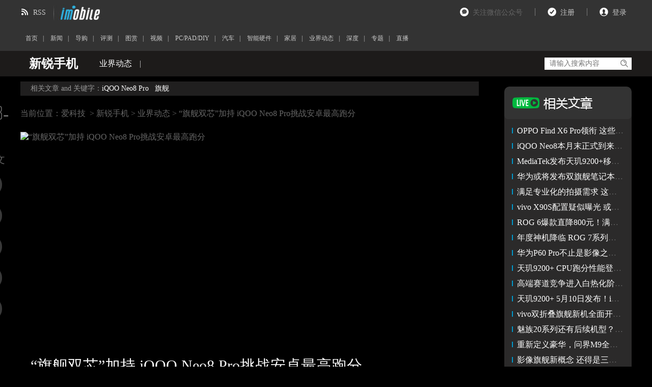

--- FILE ---
content_type: text/html
request_url: http://news.imobile.com.cn/articles/2023/0515/223495.shtml
body_size: 10381
content:
<!doctype html>
<html>

<head>
    <meta charset="utf-8" />
    <title>“旗舰双芯”加持 iQOO Neo8 Pro挑战安卓最高跑分-爱科技</title>
    <meta content="iQOO Neo8 Pro,旗舰" name="keywords" />
    <meta content="" name="description">
    <meta http-equiv="Cache-Control" content="no-transform" />
    <meta http-equiv="Cache-Control" content="no-siteapp" />
    <meta name="applicable-device" content="pc">
    <meta name="mobile-agent" content="format=html5;url= http://m.imobile.com.cn/news/223495.html">
    <link rel="alternate" media="only screen and (max-width: 640px)" href="http://m.imobile.com.cn/news/223495.html">
    <link rel="canonical" href="http://news.imobile.com.cn/articles/2023/0515/223495.shtml">
    <link rel="stylesheet" href="http://static.imobile.com.cn/news_imobile2021/skin2019/ycmaster.css" />
    <link rel="stylesheet" href="http://static.imobile.com.cn/news_imobile2021/skin2019/channel.css" />
    <script src="http://static.imobile.com.cn/news_imobile2021/skin2019/jquery.min.js"></script>
    <script src="http://static.imobile.com.cn/news_imobile/js/browser_type.js"></script>
    <script src="http://static.imobile.com.cn/news_imobile2021/skin2019/jquery.switchable.min.js"></script>
    <script src="http://static.imobile.com.cn/news_imobile2021/skin2019/channel.js"></script>
    <script src="http://dup.baidustatic.com/js/ds.js"></script>
    <script>
        var _hmt = _hmt || [];
        (function() {
            var hm = document.createElement("script");
            hm.src = "https://hm.baidu.com/hm.js?5575b0284aafdd8df91bc24a41020517";
            var s = document.getElementsByTagName("script")[0];
            s.parentNode.insertBefore(hm, s);
        })();
    </script>
    <script type="text/javascript">
        var news_host_url = "http://news.imobile.com.cn";
        var article_detail_id = "223495";
    </script>
</head>

<body>
    <header class="header">
			<div class="topnav">
				<div class="w1200">
					<div class="right loginbox">
						<div class="weixin">关注微信公众号
							<div class="weixinshow" style="display: none;"><img src="http://static.imobile.com.cn/news_imobile2019/skin2019/weixin-imobile.png"></div>
						</div>
						<div class="line1"></div>
						<div class="register"><a rel="nofollow" href="http://passport.imobile.com.cn/register.html?referer=http://www.imobile.com.cn/">注册</a></div>
						<div class="line1"></div>
						<div class="login"><a rel="nofollow" href="http://passport.imobile.com.cn/login.html?referer=http://www.imobile.com.cn/">登录</a></div>
					</div>
					<div class="moresee"><a href="http://news.imobile.com.cn/rss.php">RSS</a></div>
					<div class="channel-logo"><a href="http://www.imobile.com.cn/">imobile</a></div>
				</div>
			</div>
			<div class="w1200">
				<div class="channelnav">
					<a href="http://www.imobile.com.cn/">首页</a>|
					<a href="http://news.imobile.com.cn/">新闻</a>|
					<a href="http://news.imobile.com.cn/daogou/">导购</a>|
					<a href="http://news.imobile.com.cn/pingce/">评测</a>|
					<a href="http://news.imobile.com.cn/tu/">图赏</a>|
					<a href="http://news.imobile.com.cn/video/">视频</a>|
					<a href="http://news.imobile.com.cn/diy/">PC/PAD/DIY</a>|
					<a href="http://news.imobile.com.cn/qiche/">汽车</a>|
					<a href="http://news.imobile.com.cn/smart/">智能硬件</a>|
					<a href="http://news.imobile.com.cn/jiaju/">家居</a>|
					<a href="http://news.imobile.com.cn/industry/">业界动态</a>|
					<a href="http://news.imobile.com.cn/shendu/">深度</a>|
					<a href="http://news.imobile.com.cn/zt/">专题</a>|
					<a href="http://news.imobile.com.cn/zhibozhuanti/">直播</a>
				</div>
			</div>
		</header>    <div class="channelmainnav navpingce">
        <div class="w1200">
				<div class="channerl-name">新锐手机</div>
				<div class="channerl-nav">
                                						<a href="http://news.imobile.com.cn/">业界动态</a>|
                                    				</div>
				<div class="searchbox">
					<input id="keywords" name="keywords" type="text" value="" placeholder="请输入搜索内容" autocomplete="off">
					<a id="search_btn_2" href="javascript:;">搜索</a>
				</div>
			</div>
<script>
	jQuery(function () {
		jQuery('#search_btn_2').click(function () {
			var keyword = jQuery.trim(jQuery('#keywords').val());
			if(keyword !='' && keyword.length>0){
				window.open('http://search.imobile.com.cn/?type=news&keyword='+keyword);
			}
		});
	});
</script>    </div>
    <div class="w1200 mt10 bar">
        <!-- 广告位：内容页_2019_文章详情页_顶部通栏 -->
        <script>
            (function() {
                var s = "_" + Math.random().toString(36).slice(2);
                document.write('<div id="' + s + '"></div>');
                (window.slotbydup = window.slotbydup || []).push({
                    id: '6574389',
                    container: s,
                    size: '1200,90',
                    display: 'inlay-fix'
                });
            })();
        </script>
    </div>
    <div class="w1200 mt10 clear">
        <div class="w900 left detailsbox">

            <div class="postionbox">
    <div class="detailstime">
        <div class="yearnum">-2023-</div>
        <div class="datanum">05/15</div>
    </div>
    <div class="author">
        作者
        <strong>高文文</strong>
    </div>
    <!--<div class="seenum">
        访问
        <strong><em id="pv">0</em></strong>
    </div>-->
    <div class="bshare-custom">
        <div class="bsPromo bsPromo2"></div>
        <a title="分享到QQ好友" class="bshare-qqim" href="javascript:void(0);"></a>
        <a title="分享到微信" class="bshare-weixin" href="javascript:void(0);"></a>
        <a title="分享到新浪微博" class="bshare-sinaminiblog" href="javascript:void(0);"></a>
        <a title="分享到豆瓣" class="bshare-douban" href="javascript:void(0);"></a>
    </div>
    
    <div class="zanbox">
        <a id="dianzan" res_id="223495" title="点赞" class="off" href="javascript:;"></a>
    </div>
</div>
            <div class="contact-keywords">
                相关文章 and 关键字：<a target="_blank" href="http://search.imobile.com.cn/?type=news&keyword=iQOO+Neo8+Pro">iQOO Neo8 Pro</a>&nbsp;&nbsp;&nbsp;<a target="_blank" href="http://search.imobile.com.cn/?type=news&keyword=%E6%97%97%E8%88%B0">旗舰</a>&nbsp;&nbsp;&nbsp;
            </div>
            <div class="sitebox">当前位置：<a href="http://www.imobile.com.cn/">爱科技</a> &nbsp;&gt;&nbsp;<a href="http://news.imobile.com.cn/">新锐手机</a>&nbsp;&gt;&nbsp;<a href="http://news.imobile.com.cn/">业界动态</a>&nbsp;&gt;&nbsp;“旗舰双芯”加持 iQOO Neo8 Pro挑战安卓最高跑分</div>

            <div class="detailsfocus">
                <img src="http://pic.cms.imobile.com.cn/images/source/2023/5/71/713308_e09dc.png" width="900" title="“旗舰双芯”加持 iQOO Neo8 Pro挑战安卓最高跑分">
                <div class="detailsfocustitle">
                    <h1>“旗舰双芯”加持 iQOO Neo8 Pro挑战安卓最高跑分</h1>
                </div>
            </div>
            <div class="w900 mt10 bar">
                <!-- 广告位：内容页_2019_文章详情页_文章上方通栏 -->
                <script>
                    (function() {
                        var s = "_" + Math.random().toString(36).slice(2);
                        document.write('<div id="' + s + '"></div>');
                        (window.slotbydup = window.slotbydup || []).push({
                            id: '6574390',
                            container: s,
                            size: '900,90',
                            display: 'inlay-fix'
                        });
                    })();
                </script>
            </div>
            <div class="article_detail">
                <p></p> <p>2023年5月15日，“更强更Pro”的iQOO Neo8 Pro今日初露峥嵘，官方放出了高达1,363,206的安兔兔V9版跑分，以“Pro真旗舰”实力挑战目前安卓手机的最高跑分。将于5月23日（周二）正式发布的Neo系列首款Pro之作——iQOO Neo8 Pro不仅首发天玑9200+，更有自研芯片V1+助力，“旗舰双芯”加持，尽显至强Pro旗舰本色。<div style="text-align:center;"><img src="http://pic.imobile.com.cn/images/source/2023/5/71/713302_9dad7.png" alt="" title=""></div><p></p> <p></p> <p>天玑9200+采用八核CPU构架和台积电第二代4nm制程，拥有1个主频高达3.35GHz的 Arm Cortex-X3超大核、3个主频高达3.0GHz的Arm Cortex-A715大核和4个主频为2.0GHz的 Arm Cortex-A510能效核心，Geekbench 6.0单核跑分提升10%；11核GPU Immortalis-G715峰值频率提升可达17%，MHT3.0提升10%；具备MediaTek第六代AI处理器APU 690，MediaTek Imagiq 890影像处理器和MediaTek MiraVision 890移动显示技术，支持MediaTek HyperEngine 6.0游戏引擎和MediaTek 5G UltraSave 3.0省电技术，性能十分强悍，堪称2023年最强旗舰5G移动平台之一。</p><div style="text-align:center;"><img src="http://pic.imobile.com.cn/images/source/2023/5/71/713303_cb579.png" alt="" title=""></div> <p></p> <p>iQOO Neo8 Pro还配备拥有32MB主机级SRAM的 vivo旗舰自研芯片V1+，支持三大算法，数据吞吐理论速度至高可达25GB/S，在高负载游戏场景可以分担手机核心芯片的工作，降低功耗。借助自研芯片V1+，iQOO Neo8 Pro突破游戏原生帧率上限，将原生低帧率游戏提升至至高 144帧，减少画面的拖影和卡顿感，或在保持游戏帧率同时有效降低整机功耗，让游戏帧率更持久稳定。</p><div style="text-align:center;"><img src="http://pic.imobile.com.cn/images/source/2023/5/71/713304_7bad7.png" alt="" title=""></div> <p></p> <p>同时，iQOO Neo8 Pro还能借助自研芯片V1+所带来的原画模式，还原游戏设计者对于画面的初衷，使玩家在不同游戏中体验到接近游戏原画的画质，带来最佳的游戏显示效果。当然，对于屏幕本身的色彩表现，以及影像方面的提升，自研芯片V1+也能起到不小的作用。“旗舰双芯”天玑9200+与自研芯片V1+将为用户带来极为强悍的性能表现和流畅高帧的游戏体验，帮助iQOO Neo8 Pro竞逐“2023年最强性能旗舰”之名。</p><div style="text-align:center;"><img src="http://pic.imobile.com.cn/images/source/2023/5/71/713306_e2eeb.png" alt="" title=""></div>  <p>iQOO Neo8系列现已开启全渠道预约，即刻预约抢新品专属惊喜福袋，包括赠价值69元180天原厂延保、以旧换新享大额补贴、赠价值700元会员权益大礼包和+99元享原电池安心换，依旧诚意满满。</p><div style="text-align:center;"><img src="http://pic.imobile.com.cn/images/source/2023/5/71/713307_1a1b7.png" alt="" title=""></div> <p></p> <p>搭载天玑9200+与旗舰自研芯片V1+组成的“旗舰双芯”，至少12GB LPDDR5X和256GB USF 4.0起步，更有超高颜值，iQOO Neo8 Pro产品性能十分强悍。5月23日（周二）19:00点，让我们一起迎接全新“更强更Pro” iQOO Neo8系列到来吧！</p> <p></p> <p></p>
            </div>
            <div class="pagebox">
                                <p><b>上一篇：</b><a href="http://news.imobile.com.cn/articles/2023/0515/223493.shtml" title="中国科学院入驻支付宝，10余位院士科学家“云端”开科普课" target="_blank">中国科学院入驻支付宝，10余位院士科学家“云端”开科普课</a></p>
                                 <p><b>下一篇：</b><a href="http://news.imobile.com.cn/articles/2023/0515/223497.shtml" title="倍思推出《速度与激情10》主题礼盒：以科技之力点燃速度热情" target="_blank">倍思推出《速度与激情10》主题礼盒：以科技之力点燃速度热情</a></p>
                            </div>
            <div class="pagelist">
                <h3>编辑推荐</h3>
                <ul>
                                        <li><a target="_blank" title="奔图高效学习系列打印机（P2595NW）深度评测" href="http://news.imobile.com.cn/articles/2023/0512/223484.shtml">奔图高效学习系列打印机（P2595NW）深度评测</a></li>
                                        <li><a target="_blank" title="李克勤新专辑《大人的童话》上线华为音乐" href="http://news.imobile.com.cn/articles/2023/0511/223467.shtml">李克勤新专辑《大人的童话》上线华为音乐</a></li>
                                        <li><a target="_blank" title="50db超强降噪 耳机也越级！真我Buds Air5 Pro图赏" href="http://news.imobile.com.cn/articles/2023/0510/223453.shtml">50db超强降噪 耳机也越级！真我Buds Air5 Pro图赏</a></li>
                                        <li><a target="_blank" title="小度手机命名“小度青禾”,或定位青少年学习产品" href="http://news.imobile.com.cn/articles/2023/0510/223443.shtml">小度手机命名“小度青禾”,或定位青少年学习产品</a></li>
                                        <li><a target="_blank" title="多摄皆为主摄 这四款手机绝对没有一个不靠谱的小兄弟" href="http://news.imobile.com.cn/articles/2023/0510/223442.shtml">多摄皆为主摄 这四款手机绝对没有一个不靠谱的小兄弟</a></li>
                                        <li><a target="_blank" title="轻薄直屏搭配高素质影像系统 1399元起vivo Y78开启预售" href="http://news.imobile.com.cn/articles/2023/0510/223438.shtml">轻薄直屏搭配高素质影像系统 1399元起vivo Y78开启预售</a></li>
                                        <li><a target="_blank" title="2023年春季爆款王 海信电视U7K大师级画质调教获认可" href="http://news.imobile.com.cn/articles/2023/0509/223433.shtml">2023年春季爆款王 海信电视U7K大师级画质调教获认可</a></li>
                                        <li><a target="_blank" title="手机赛道新势力!小度进军手机市场胜算有多大?" href="http://news.imobile.com.cn/articles/2023/0508/223417.shtml">手机赛道新势力!小度进军手机市场胜算有多大?</a></li>
                                        <li><a target="_blank" title="从AWE看容声冰箱“嵌入式”的赛道之光" href="http://news.imobile.com.cn/articles/2023/0508/223416.shtml">从AWE看容声冰箱“嵌入式”的赛道之光</a></li>
                                        <li><a target="_blank" title="安卓芯霸主诞生 天玑9200+ 预定安卓性能第一 5月10日见" href="http://news.imobile.com.cn/articles/2023/0505/223396.shtml">安卓芯霸主诞生 天玑9200+ 预定安卓性能第一 5月10日见</a></li>
                                    </ul>
                <h3>大家都在搜</h3>
                <div class="tagbox">
                                        <a href="javascript:;">华为</a>                     <a href="javascript:;">高端市场份额</a>                     <a href="javascript:;">联发科</a>                     <a href="javascript:;">小度青禾</a>                     <a href="javascript:;">乐天派</a>                     <a href="javascript:;">容声</a>                     <a href="javascript:;">讯飞星火认知大模型</a>                     <a href="javascript:;">鱼跃医疗</a>                     <a href="javascript:;">制氧机</a>                     <a href="javascript:;">丰田汽车</a>                 </div>
            </div>
            <div class="detailsads-link">
                <!-- 广告位：内容页_2019_文章最终页_文章下方标红文字链 -->
                <script>
                    (function() {
                        var s = "_" + Math.random().toString(36).slice(2);
                        document.write('<div id="' + s + '"></div>');
                        (window.slotbydup = window.slotbydup || []).push({
                            id: '6578048',
                            container: s,
                            size: '500,20',
                            display: 'inlay-fix'
                        });
                    })();
                </script>
            </div>
            <div class="w900 bar">
                <!-- 广告位：内容页_2019_文章详情页_评论上方通栏 -->
                <script>
                    (function() {
                        var s = "_" + Math.random().toString(36).slice(2);
                        document.write('<div id="' + s + '"></div>');
                        (window.slotbydup = window.slotbydup || []).push({
                            id: '6574391',
                            container: s,
                            size: '900,90',
                            display: 'inlay-fix'
                        });
                    })();
                </script>
            </div>
            <div class="plbox">
	<a name="comment"></a>
	<div class="tabnav">
		<ul>
			<li class="plimbile on">评论</li>
		</ul>
	</div>
	<div class="tabbox">
		<div class="tabcontent" id="htmlControl">
		</div>
		<a name="commentskip"></a>
	</div>
	<link rel="stylesheet" href="http://comment.imobile.com.cn/Public/css/newcommentwap.css" type="text/css"/>
	<script type="text/javascript" src="http://comment.imobile.com.cn/Public/wap/SrcScript.js"></script>
	<script type="text/javascript">
		jQuery(function () {
			NewCommentAjax.show({
				site: 'imobile',
				channelid: 1,
				title: "“旗舰双芯”加持 iQOO Neo8 Pro挑战安卓最高跑分",
				aid: "223495",
				icon: 'default',
				skin: "1",
				html: "htmlControl", // 评论显示div的id
				ccount: "ccount"  // 可支持多个控件（id）用英文逗号隔开
			});
		})
	</script>
</div>        </div>
        <div class="w250 right">
            <div class="sidebar">
                <!-- 广告位：内容页_2019_文章详情页_右侧Button 一 -->
                <script>
                    (function() {
                        var s = "_" + Math.random().toString(36).slice(2);
                        document.write('<div id="' + s + '"></div>');
                        (window.slotbydup = window.slotbydup || []).push({
                            id: '6574392',
                            container: s,
                            size: '250,250',
                            display: 'inlay-fix'
                        });
                    })();
                </script>
            </div>
                        <div class="hotnewslilst contactnewslilst contactnewslilstnew mt10">
                <h3>相关文章</h3>
                <ul>
                                        <li><span></span><a href="http://news.imobile.com.cn/articles/2023/0511/223471.shtml" title="OPPO Find X6 Pro领衔 这些旗舰级手机能带给你更全面的使用体验" target="_blank">OPPO Find X6 Pro领衔 这些旗舰级手机能带给你更全面的使用体验</a></li>
                                        <li><span></span><a href="http://news.imobile.com.cn/articles/2023/0511/223466.shtml" title="iQOO Neo8本月末正式到来 首发天玑9200+旗舰芯片" target="_blank">iQOO Neo8本月末正式到来 首发天玑9200+旗舰芯片</a></li>
                                        <li><span></span><a href="http://news.imobile.com.cn/articles/2023/0510/223450.shtml" title="MediaTek发布天玑9200+移动平台 旗舰性能再升级" target="_blank">MediaTek发布天玑9200+移动平台 旗舰性能再升级</a></li>
                                        <li><span></span><a href="http://news.imobile.com.cn/articles/2023/0510/223436.shtml" title="华为或将发布双旗舰笔记本，“美”和“快”MateBook都要了！" target="_blank">华为或将发布双旗舰笔记本，“美”和“快”MateBook都要了！</a></li>
                                        <li><span></span><a href="http://news.imobile.com.cn/articles/2023/0506/223406.shtml" title="满足专业化的拍摄需求 这些超大杯影像旗舰不可错过" target="_blank">满足专业化的拍摄需求 这些超大杯影像旗舰不可错过</a></li>
                                        <li><span></span><a href="http://news.imobile.com.cn/articles/2023/0505/223400.shtml" title="vivo X90S配置疑似曝光 或将采用新款天玑9200+旗舰芯片" target="_blank">vivo X90S配置疑似曝光 或将采用新款天玑9200+旗舰芯片</a></li>
                                        <li><span></span><a href="http://news.imobile.com.cn/articles/2023/0504/223389.shtml" title="ROG 6爆款直降800元！满帧游戏体验还有天玑9000+旗舰芯片可选" target="_blank">ROG 6爆款直降800元！满帧游戏体验还有天玑9000+旗舰芯片可选</a></li>
                                        <li><span></span><a href="http://news.imobile.com.cn/articles/2023/0504/223382.shtml" title="年度神机降临 ROG 7系列登顶安兔兔4月旗舰手机性能榜" target="_blank">年度神机降临 ROG 7系列登顶安兔兔4月旗舰手机性能榜</a></li>
                                        <li><span></span><a href="http://news.imobile.com.cn/articles/2023/0428/223375.shtml" title="华为P60 Pro不止是影像之王 更是一台体验超强的全能旗舰" target="_blank">华为P60 Pro不止是影像之王 更是一台体验超强的全能旗舰</a></li>
                                        <li><span></span><a href="http://news.imobile.com.cn/articles/2023/0428/223368.shtml" title="天玑9200+ CPU跑分性能登顶 安卓旗舰芯标杆5月10日见" target="_blank">天玑9200+ CPU跑分性能登顶 安卓旗舰芯标杆5月10日见</a></li>
                                        <li><span></span><a href="http://news.imobile.com.cn/articles/2023/0428/223365.shtml" title="高端赛道竞争进入白热化阶段 2023年春季旗舰手机盘点" target="_blank">高端赛道竞争进入白热化阶段 2023年春季旗舰手机盘点</a></li>
                                        <li><span></span><a href="http://news.imobile.com.cn/articles/2023/0428/223360.shtml" title="天玑9200+ 5月10日发布！iQOO Neo8 Pro或率先搭载" target="_blank">天玑9200+ 5月10日发布！iQOO Neo8 Pro或率先搭载</a></li>
                                        <li><span></span><a href="http://news.imobile.com.cn/articles/2023/0427/223335.shtml" title="vivo双折叠旗舰新机全面开售 京东手机小时购下单1小时送达" target="_blank">vivo双折叠旗舰新机全面开售 京东手机小时购下单1小时送达</a></li>
                                        <li><span></span><a href="http://news.imobile.com.cn/articles/2023/0424/223264.shtml" title="魅族20系列还有后续机型？传魅族影像旗舰和折叠屏正在筹备" target="_blank">魅族20系列还有后续机型？传魅族影像旗舰和折叠屏正在筹备</a></li>
                                        <li><span></span><a href="http://news.imobile.com.cn/articles/2023/0423/223234.shtml" title="重新定义豪华，问界M9全场景智慧旗舰SUV正式发布" target="_blank">重新定义豪华，问界M9全场景智慧旗舰SUV正式发布</a></li>
                                        <li><span></span><a href="http://news.imobile.com.cn/articles/2023/0422/223225.shtml" title="影像旗舰新概念 还得是三主摄的OPPO Find X6 Pro" target="_blank">影像旗舰新概念 还得是三主摄的OPPO Find X6 Pro</a></li>
                                        <li><span></span><a href="http://news.imobile.com.cn/articles/2023/0420/223185.shtml" title="先锋美学创新，华为折叠旗舰斩获2023年德国iF设计大奖" target="_blank">先锋美学创新，华为折叠旗舰斩获2023年德国iF设计大奖</a></li>
                                        <li><span></span><a href="http://news.imobile.com.cn/articles/2023/0419/223179.shtml" title="玩游戏抽最新旗舰！ 多款腾讯游戏开启ROG7系列首发活动" target="_blank">玩游戏抽最新旗舰！ 多款腾讯游戏开启ROG7系列首发活动</a></li>
                                        <li><span></span><a href="http://news.imobile.com.cn/articles/2023/0419/223171.shtml" title="京东手机“功能机自营旗舰店” 多措并举让消费者放心购新机" target="_blank">京东手机“功能机自营旗舰店” 多措并举让消费者放心购新机</a></li>
                                        <li><span></span><a href="http://news.imobile.com.cn/articles/2023/0416/223121.shtml" title="OPPO Find X6 Pro领衔，这些旗舰手机能够带来更好的体验" target="_blank">OPPO Find X6 Pro领衔，这些旗舰手机能够带来更好的体验</a></li>
                                    </ul>
            </div>
                        <!-- 最新更新等栏目 -->
            <div class="sidebar mt10">
<!-- 广告位：内容页_2019_文章详情页_右侧Button 二 -->
<script>
(function() {
    var s = "_" + Math.random().toString(36).slice(2);
    document.write('<div id="' + s + '"></div>');
    (window.slotbydup=window.slotbydup || []).push({
        id: '6574393',
        container: s,
        size: '250,250',
        display: 'inlay-fix'
    });
})();
</script>
</div>
<meta http-equiv="content-type" content="text/html; charset=utf-8" />
<div class="hotnewslilst hotnewslilstnew mt10">
	<h3>最新更新</h3>
	<ul>
				<li><span></span><a href="http://news.imobile.com.cn/articles/2023/0515/223497.shtml" target="_blank" title="倍思推出《速度与激情10》主题礼盒：以科技之力点燃速度热情">倍思推出《速度与激情10》主题礼盒：以科技之力点燃速度热情</a></li>
				<li><span></span><a href="http://news.imobile.com.cn/articles/2023/0515/223496.shtml" target="_blank" title="联发科下一代旗舰芯定名天玑9300 芯片市场又要神仙打架了">联发科下一代旗舰芯定名天玑9300 芯片市场又要神仙打架了</a></li>
				<li><span></span><a href="http://news.imobile.com.cn/articles/2023/0515/223494.shtml" target="_blank" title="联发科年底旗舰就是天玑9300 大V爆料史无前例的大改款">联发科年底旗舰就是天玑9300 大V爆料史无前例的大改款</a></li>
				<li><span></span><a href="http://news.imobile.com.cn/articles/2023/0515/223495.shtml" target="_blank" title="“旗舰双芯”加持 iQOO Neo8 Pro挑战安卓最高跑分">“旗舰双芯”加持 iQOO Neo8 Pro挑战安卓最高跑分</a></li>
				<li><span></span><a href="http://news.imobile.com.cn/articles/2023/0515/223493.shtml" target="_blank" title="中国科学院入驻支付宝，10余位院士科学家“云端”开科普课">中国科学院入驻支付宝，10余位院士科学家“云端”开科普课</a></li>
				<li><span></span><a href="http://news.imobile.com.cn/articles/2023/0515/223492.shtml" target="_blank" title="FITURE魔镜Mini2开创简法新风尚，运动科学加持让居家健身更专业">FITURE魔镜Mini2开创简法新风尚，运动科学加持让居家健身更专业</a></li>
				<li><span></span><a href="http://news.imobile.com.cn/articles/2023/0515/223491.shtml" target="_blank" title="AGM G2 GT：国产手机中独一份的远距离热成像功能">AGM G2 GT：国产手机中独一份的远距离热成像功能</a></li>
				<li><span></span><a href="http://news.imobile.com.cn/articles/2023/0515/223490.shtml" target="_blank" title="聚焦国货、引领潮流，源机购带你智享科技生活">聚焦国货、引领潮流，源机购带你智享科技生活</a></li>
				<li><span></span><a href="http://news.imobile.com.cn/articles/2023/0512/223489.shtml" target="_blank" title="母亲节特辑｜我爱你，不止今天">母亲节特辑｜我爱你，不止今天</a></li>
				<li><span></span><a href="http://news.imobile.com.cn/articles/2023/0512/223488.shtml" target="_blank" title="创新二合一设计获专业认可！华为WATCH Buds斩获2023德国iF奖">创新二合一设计获专业认可！华为WATCH Buds斩获2023德国iF奖</a></li>
				<li><span></span><a href="http://news.imobile.com.cn/articles/2023/0512/223487.shtml" target="_blank" title="设计影像 全面越级 真我11 Pro+图赏">设计影像 全面越级 真我11 Pro+图赏</a></li>
				<li><span></span><a href="http://news.imobile.com.cn/articles/2023/0512/223486.shtml" target="_blank" title="moto Razr 40 Ultra渲染图曝光 外屏约占机身背部一半面积">moto Razr 40 Ultra渲染图曝光 外屏约占机身背部一半面积</a></li>
				<li><span></span><a href="http://news.imobile.com.cn/articles/2023/0512/223485.shtml" target="_blank" title="华为Pocket S成520大热门 颜值和实力兼备 多维度解锁浪漫体验">华为Pocket S成520大热门 颜值和实力兼备 多维度解锁浪漫体验</a></li>
				<li><span></span><a href="http://news.imobile.com.cn/articles/2023/0512/223484.shtml" target="_blank" title="奔图高效学习系列打印机（P2595NW）深度评测">奔图高效学习系列打印机（P2595NW）深度评测</a></li>
				<li><span></span><a href="http://news.imobile.com.cn/articles/2023/0512/223483.shtml" target="_blank" title="屏幕素质优秀 影像表现给力 入手千元机就选vivo Y78">屏幕素质优秀 影像表现给力 入手千元机就选vivo Y78</a></li>
				<li><span></span><a href="http://news.imobile.com.cn/articles/2023/0512/223481.shtml" target="_blank" title="2亿像素开卷影像！真我11 Pro+评测">2亿像素开卷影像！真我11 Pro+评测</a></li>
				<li><span></span><a href="http://news.imobile.com.cn/articles/2023/0512/223480.shtml" target="_blank" title="当打印机不再是生硬设备，搭载内容资源全新上市">当打印机不再是生硬设备，搭载内容资源全新上市</a></li>
				<li><span></span><a href="http://news.imobile.com.cn/articles/2023/0512/223482.shtml" target="_blank" title="母亲节除了鲜花与大餐 京东这些电脑数码尖货也超赞">母亲节除了鲜花与大餐 京东这些电脑数码尖货也超赞</a></li>
				<li><span></span><a href="http://news.imobile.com.cn/articles/2023/0512/223479.shtml" target="_blank" title="vivo Y78今日正式开售 配备高素质直屏及5000mAh超大电池">vivo Y78今日正式开售 配备高素质直屏及5000mAh超大电池</a></li>
				<li><span></span><a href="http://news.imobile.com.cn/articles/2023/0512/223478.shtml" target="_blank" title="京东集团2023年一季度财报发布 多举措支持3C数码商家快速增长">京东集团2023年一季度财报发布 多举措支持3C数码商家快速增长</a></li>
			</ul>
</div>
<div class="hotph mt10">
					<h3>热门产品排行</h3>
						<!-- Begin169 --><ul class="clear">
</li><li><em>￥5999</em><strong><a target="_blank" title="vivo X Flip" =""="" href="http://product.imobile.com.cn/show/11487.html">vivo X Flip</a></strong>
</li><li><em>￥8999</em><strong><a target="_blank" title="vivo X Fold2" href="http://product.imobile.com.cn/show/11488.html">vivo X Fold2</a></strong>
<li><em>￥2999</em><strong><a target="_blank" title="魅族 20" href="http://product.imobile.com.cn/show/11483.html" class="">魅族 20</a></strong></li>
<li><em>￥5999</em><strong><a target="_blank" title="OPPO Find X6 Pro" =""="" href="http://product.imobile.com.cn/show/11481.html" class="">OPPO Find X6 Pro</a></strong>
</li><li><em>￥1599</em><strong><a target="_blank" title="iQOO Z7" href="http://product.imobile.com.cn/show/11480.html">iQOO Z7</a></strong></li>
<li><em>￥4488</em><strong><a target="_blank" title="HUAWEI P60" href="http://product.imobile.com.cn/show/11484.html">HUAWEI P60</a></strong>
</li><li><em>￥4899</em><strong><a target="_blank" title="一加11木星岩限定版" =""="" href="http://product.imobile.com.cn/show/11485.html">一加11木星岩限定版</a></strong>
</li><li><em>￥3999</em><strong><a target="_blank" title="荣耀Magic5" =""="" href="http://product.imobile.com.cn/show/11478.html">荣耀Magic5</a></strong>
</li><li><em>￥5999</em><strong><a target="_blank" title=" OPPO Find N2 Flip" =""="" href="http://product.imobile.com.cn/show/11474.html"> OPPO Find N2 Flip</a></strong>
</li><li><em>￥6499</em><strong><a target="_blank" title="vivo X90 Pro+" href="http://product.imobile.com.cn/show/11467.html">vivo X90 Pro+</a>
</strong>






</li></ul><!-- End169 -->
</div>
<div class="sidebar mt10">
<!-- 广告位：内容页_2019_文章详情页_右侧Button 三 -->
<script>
(function() {
    var s = "_" + Math.random().toString(36).slice(2);
    document.write('<div id="' + s + '"></div>');
    (window.slotbydup=window.slotbydup || []).push({
        id: '6574394',
        container: s,
        size: '250,250',
        display: 'inlay-fix'
    });
})();
</script>
</div>
<div class="hotnewslilst mt10">
					<h3>网站热点</h3>
					<ul>
						 						<li><span></span><a href="http://news.imobile.com.cn/articles/2021/1229/216942.shtml" target="_blank" title="iQOO 9系列全系标配120W 超快闪充，更有4700mAh带来长续航体验">iQOO 9系列超快闪充</a></li>
											<li><span></span><a href="http://news.imobile.com.cn/articles/2021/1227/216877.shtml" target="_blank" title="realme举办特别活动 真我GT2 Pro成为全球首款生物基材料手机">realme举办特别活动</a></li>
											<li><span></span><a href="http://news.imobile.com.cn/articles/2021/1223/216821.shtml" target="_blank" title="OPPO首款折叠旗舰Find N首销 开售5分钟线上全渠道售罄">Find N首销5分钟售罄</a></li>
											<li><span></span><a href="http://news.imobile.com.cn/articles/2021/1221/216780.shtml" target="_blank" title="售价2199元起 iQOO Neo系列新品正式开启预售">iQOO Neo新品预售</a></li>
											<li><span></span><a href="http://news.imobile.com.cn/articles/2021/1217/216703.shtml" target="_blank" title="OPPO与阜外医院达成战略合作，共同推进生活方式医学">OPPO与医院合作</a></li>
											<li><span></span><a href="http://news.imobile.com.cn/articles/2021/1216/216682.shtml" target="_blank" title="瞄准全渠道共融和站内外服务 京东与vivo、iQOO深化战略合作">京东深化战略合作</a></li>
											<li><span></span><a href="http://news.imobile.com.cn/articles/2021/1215/216627.shtml" target="_blank" title="iQOO Neo5S首发高导稀土散热 时刻保持冷静输出">iQOO Neo5S双芯升级</a></li>
										</ul>
				</div>
        </div>
    </div>
    <div class="w1200 mt10 bar">
        <!-- 广告位：内容页_2019_文章详情页_底部通栏 -->
        <script>
            (function() {
                var s = "_" + Math.random().toString(36).slice(2);
                document.write('<div id="' + s + '"></div>');
                (window.slotbydup = window.slotbydup || []).push({
                    id: '6574396',
                    container: s,
                    size: '1200,90',
                    display: 'inlay-fix'
                });
            })();
        </script>
    </div>
    <script type="text/javascript" src="http://static.imobile.com.cn/news_imobile/js/news_list_2015.js"></script>
    <script>
        browserRedirectArticle();
        pv(article_detail_id);
        getPv(news_host_url, article_detail_id);
        getZan(news_host_url, article_detail_id);
    </script>
    <footer class="footer mt10">
    <div class="ft">
        <a href="http://www.imobile.com.cn" class="ft_logo">爱科技</a>
        <p class="link"><a rel="nofollow" href="http://www.imobile.com.cn/about.html">关于我们</a>|<a
                rel="nofollow" href="http://www.imobile.com.cn/ads.html">广告服务</a>|<a
                rel="nofollow" href="http://www.imobile.com.cn/contact.html">联系我们</a>|<a rel="nofollow" href="http://www.imobile.com.cn/link.html">友情链接</a>|<a
                rel="nofollow"href="http://www.imobile.com.cn/job.html">工作机会</a>|<a rel="nofollow" href="http://www.imobile.com.cn/disclaimer.html">免责声明</a>|<a
                href="http://www.imobile.com.cn/map.html">网站地图</a>|<a href="http://news.imobile.com.cn/rss.php">RSS</a>
        </p>
        <p>© 2002-2021 imobile.com.cn 爱科技 所有权利保留 违法和不良信息举报电话：010-59601436</p>
        <p><a rel="nofollow" href="https://beian.miit.gov.cn" target="_blank">京ICP备16061605号-1</a>京B2-20201853 电信业务审批[2009]字第281号
            <a rel="nofollow" target="_blank" href="http://www.beian.gov.cn/portal/registerSystemInfo?recordcode=11010502030387"
               style="text-decoration: none;">
                <img src="http://static.imobile.com.cn/news_imobile/image/beian_ico.png" style="display:inline;">
                <span style="color: rgb(147, 147, 147);">京公网安备 11010502030387号</span>
            </a>
        </p>
    </div>
    <div style="text-align:center;padding-top:10px;"><a rel="nofollow" href="https://www.12377.cn" target="_blank"
                                                        style="display:inline-block; background:#ffffff;padding:3px 6px;"><img
            src="http://static.imobile.com.cn/news_imobile2019/skin2019/jubao.png" style="display:inline"></a></div>
</footer>
<div id="myBtn" onclick="javascript:topFunction();">↑</div>
<script type="text/javascript" src="http://static.imobile.com.cn/news_imobile2019/skin2019/jquery.cookie.js"></script>
<script>

    function scrollFunction() {
        if (document.body.scrollTop > 20 || document.documentElement.scrollTop > 20) {
            document.getElementById("myBtn").style.display = "block";
        } else {
            document.getElementById("myBtn").style.display = "none";
        }
    }
    function topFunction() {
        document.body.scrollTop = 0;
        document.documentElement.scrollTop = 0;
    }
    window.onscroll = function() {
        scrollFunction();
    };
    (function () {
        var referer = location.href;
        if ($.cookie("imo_user_login") == '1') {
            var username = $.cookie("imo_user_login_name");
            var headimg = $.cookie("imo_user_login_img");
            $('.register').hide();
            $('.line1').eq(1).hide();
            var html = '<a target="_blank" href="http://passport.imobile.com.cn/">' + username + '</a>|<a href="http://passport.imobile.com.cn/login/out.html?referer=' + referer + '">退出</a>';
            $('.login').html(html);
        } else {
            $('.register').show();
            $('.line1').eq(1).show();
            $('.login').html('<a rel="nofollow" href="http://passport.imobile.com.cn/login.html?referer=' + referer + '">登录</a>');
            $('.register').html('<a rel="nofollow" href="http://passport.imobile.com.cn/register.html?referer=' + referer + '">注册</a>');
        }

    })();
</script></body>

</html>

--- FILE ---
content_type: text/css
request_url: http://static.imobile.com.cn/news_imobile2021/skin2019/ycmaster.css
body_size: 1749
content:
@charset "utf-8";
/* CSS Document by YC */
body,div,dl,dt,dd,ul,ol,li,h1,h2,h3,h4,h5,h6,pre,code,form,fieldset,legend,input,textarea,p,blockquote,th,td,i{margin:0;padding:0; font-style:normal !important}
table{border-collapse:collapse;border-spacing:0;}
fieldset,img{border:0;}
address,caption,cite,code,dfn,em,strong,th,var{font-style:normal;font-weight:normal;}
li{list-style:none;}
caption,th{text-align:left;}
h1,h2,h3,h4,h5,h6{font-size:100%;font-weight:normal;color:#333333;font-family:Microsoft YaHei}
q:before,q:after{content:'';}
abbr,acronym {border:0;font-variant:normal;}
sup {vertical-align:text-top;}
sub {vertical-align:text-bottom;}
input,textarea,select{font-family:inherit;font-size:inherit;font-weight:inherit;}
legend{color:#000;}
body {font-size:16px;color:#666;font-family:Microsoft YaHei; background:#000}
table {font-size:inherit;font:100%;}
pre,code,kbd,samp,tt{font-family:monospace;line-height:100%;}
a, button { cursor:pointer}
a{ text-decoration:none; color:#fff;}
a:hover{ color:#0099cc!important;/* text-decoration:underline;*/}
.header .mainnav a:hover{ text-decoration:none;}
.left,.l{float:left;}
.right,.r{float:right;}
.clear:after{ content:".";display:block;height:0;clear:both;visibility:hidden;}
.clear{ zoom:1; clear:both}
.hoverimg{-webkit-transform:scale(1);-moz-transform:scale(1);-ms-transform:scale(1);-o-transform:scale(1);transform:scale(1);-webkit-transition:all .5s ease-out;-moz-transition:all .5s ease-out;-ms-transition:all .5s ease-out;-o-transition:all .5s ease-out;transition:all .5s ease-out}
a:hover .hoverimg{-webkit-transform:scale(1.05);-moz-transform:scale(1.1);-ms-transform:scale(1.05);-o-transform:scale(1.05);transform:scale(1.05)}
.w1200{width: 1200px; margin:0 auto;}
.mt10{margin-top: 10px;}
.mb10{margin-bottom: 10px;}
.bar img,.sidebar img{display: block;}
/**/
.header{height: 100px;background: #333; }
.header a{color:#333333;}
.topnav{height: 50px; line-height: 50px;background: #333; font-size: 14px;}
.topnav a{color:#c9c9c9;}
.topnav .weixin{padding-left: 25px; background: url(topnav-weixin.png) 0 15px no-repeat;position: relative; cursor: pointer;}
.topnav .weixin .weixinshow{width: 151px; height: 199px; position: absolute; left: -10px; top: 44px; z-index: 99;}
.topnav .register{padding-left: 25px;background: url(topnav-register.png) 0 15px no-repeat;}
.topnav .login{padding-left: 25px;background: url(topnav-login.png) 0 15px no-repeat;}
.topnav .moresee{padding-left: 25px;background: url(moresee.png) 0 15px no-repeat; float: left;}
.topnav .channel-logo{float: left;width: 100px;height: 40px;background: url(channel-logo.jpg) 0 0 no-repeat; margin-left: 15px;}
.topnav .channel-logo a{display: block;width: 100px; text-indent: -9999px; overflow: hidden;}
.loginbox div{display: inline-block;margin: 0 10px;}
.loginbox .line1{width:1px;height:15px;opacity:0.35;background: #ffffff; position: relative; top:2px;}
.channelnav{height: 50px; line-height: 50px; color: #cccccc; overflow: hidden; font-size: 12px;}
.channelnav a{padding: 0 10px;color: #cccccc;}
/**/
.channelmainnav{height: 50px;}
.channelmainnav .w1200{position: relative;}
.channelmainnav .channerl-name{width: 130px; height: 50px;position: absolute;left: 0;top: 0; text-align: center; line-height: 50px; font-weight: bold; color: #ffffff; font-size: 24px;}
.channelmainnav .channerl-name img{display: block;}
.channelmainnav .channerl-nav{line-height: 50px; padding-left: 140px;}
.channelmainnav .channerl-nav a{color: #ffffff; font-size: 16px; display:inline-block;padding: 0 15px;}
.channelmainnav .searchbox{width: 171px; height: 24px; background: url(searchbox.jpg) 0 0 no-repeat; position: absolute; right: 0; top: 13px; font-size: 14px;}
.channelmainnav .hotsearch{width: 151px; position: absolute;right: 0;top: 38px; background: #ffffff;padding: 10px;box-shadow: 0 1px 5px rgba(0,0,0,.2); z-index: 9999;}
.channelmainnav .hotsearch a{color: #666666; font-size: 14px;line-height: 28px;padding: 0;display: block;}
.channelmainnav .hotsearch a:hover{background: none;}
.channelmainnav .searchbox input{display: block; border: 0; width: 130px; height: 24px; float: left;padding-left: 10px;outline:none;}
.channelmainnav .searchbox a{width: 31px; display:block;height: 24px; overflow: hidden; float: right; text-indent: -9999px;padding: 0;}
.channelmainnav .searchbox a:hover{background:none;}
/**/
.footer {background:#000000;padding:50px 0 50px;font:12px '\5b8b\4f53';}
.footer .ft {width:1010px;margin:0 auto;}
.footer p {color:#a1a1a1;	line-height:1.5;position:relative;margin:0;text-indent:15px;}
.footer p.link{line-height:1;height:25px;text-indent:0px;}
.footer a {color:#a1a1a1;margin:0 15px;}
.ft_logo {float:left;padding-left:50px;width:99px;height:60px;	padding-right:20px;	background:url(footer-logo.jpg) no-repeat 50px 0px;text-indent:-9999em;margin-right:50px;}
.ft_wrap .ico_cop {float:right;margin-top:5px;margin-right:30px;display:inline;}

.pagebox{padding: 30px 0 0 0;text-align: center;}
.pagebox p {display: inline-block;padding: 10px 0 10px 10px; margin-top: 2px;width: 45%;background: #201f1f;}
.pagebox p b{float: left;width: 90px;text-align: center;line-height: 55px;}
.pagebox p a{text-align: left;float: left;width: 270px;line-height: 26px;}

--- FILE ---
content_type: text/css
request_url: http://static.imobile.com.cn/news_imobile2021/skin2019/channel.css
body_size: 10236
content:
.article{width: 900px;}
.channelside{width: 250px;}
.pageturnbox{padding: 20px 0; text-align: center;}
.pageturnbox span,.pageturnbox a{display: inline-block; padding: 3px 10px; border-radius: 5px; margin: 0 5px;}
.pageturnbox span{background: #3e9cdb; color: #ffffff;}
.sidebox{background: #2b2a2a; border-radius: 10px;padding-top: 15px;}
.sidebox h3{display: block; height: 65px; overflow: hidden; text-indent: -9999px;margin-left: 15px;}
.technewstitle{background: url(technewstitle.jpg) 0 0 no-repeat;}
.zhijiaphtitle{background: url(zhijiaphtitle.jpg) 0 0 no-repeat;}
.zhijiavideotitle{background: url(zhijiavideotitle.jpg) 0 0 no-repeat;}
.g5phtitle{background: url(g5phtitle.jpg) 0 0 no-repeat;}
.mindphtitle{background: url(mindphtitle.jpg) 0 0 no-repeat;}
.hotnewstitle{background: url(hotnewstitle.jpg) 0 0 no-repeat;}
.brandtitle{background: url(brandtitle.jpg) 0 0 no-repeat;}
.sidebox .textlist{padding:10px 15px 0 15px;}
.sidebox .textlist ul li{ height: 48px; overflow: hidden;line-height: 24px;padding-bottom: 10px;}
.sidebox .textlist ul li a{color: #999999;}
.sidebox .textlist ul li span{display:inline-block;width: 2px; height: 11px; background: #009acd; margin-right: 8px;}
.sidebox .hotnews{padding:5px 15px 0 15px;}
.sidebox .hotnews ul li{ height: 48px; overflow: hidden;line-height: 24px;padding-bottom: 8px;}
.sidebox .hotnews ul li a{color: #999999;}
.sidebox .hotnews ul li span{display:inline-block;width: 2px; height: 11px; background: #66cc99; margin-right: 8px;}
/*5g*/
.nav5g{background: #1d1b1a; color: #ccc;}
.nav5g .channerl-nav a:hover{color: #0099cc!important;}
.hotpicnews{height: 350px;position: relative; margin-top: 10px;}
.bignews{width: 627px; position: absolute;left: 0;top: 0;height: 350px; overflow: hidden;}
.bignews img{width: 627px; height: 350px;}
.bignews a h2{background: rgba(0, 0, 0, 0.5); display: block;height: 60px; line-height: 60px; position: absolute;bottom: 0; left: 0; color: #ffffff;font-size: 22px;width: 607px; padding:0 10px;}
.picnewslist{width: 573px;position: absolute;right: 0;top: 0; height: 350px;}
.picnewslist dl{float: left;width: 280px;height: 170px; position: relative; margin: 0 0 10px 5px; overflow: hidden;}
.picnewslist dl dt img{width: 280px;height: 170px;}
.picnewslist dl a dd{display: block; height: 37px; line-height: 37px;background: rgba(0, 0, 0, 0.5);position: absolute;bottom: 0;left: 0;width: 260px; color: #ffffff; padding:0 10px;white-space: nowrap; text-overflow: ellipsis; overflow: hidden;}
.picnewslist dl a:hover dd,.bignews a:hover h2{background: rgba(0, 0, 0, 0.8);}

.articleone{ margin-bottom: 35px;background: #201f1f;padding: 15px;border-radius: 10px;}
.articleone .articleimg{width: 320px; height: 180px; overflow: hidden;float: left;}
.articleone:nth-child(odd) .articleimg{float: right;}
.articleone .articleimg img{width: 320px; height: 180px;}
.articleone .articlebox{width: 540px; float: right;}
.articleone:nth-child(odd) .articlebox{float: left;}
.articleone .articlebox h3{font-size: 22px; display: block; height: 42px; overflow: hidden; line-height: 42px; font-weight: bold;}
.articletext{padding:10px 0; font-size: 16px;line-height: 26px; height: 72px; overflow: hidden;}
.articlebottom{height: 20px;position: relative; margin-top: 5px;}
.article-time{background: url(http://static.imobile.com.cn/index/skin/ic_2.png) left center no-repeat; padding-left: 30px;margin-bottom: 8px;margin-top: 8px;}
.articlebottom .article-tag{width: 410px;height: 22px;overflow: hidden;}
.articlebottom .article-tag span{display: inline-block; line-height: 20px; padding: 0 10px; background: #010101;color: #585858; margin-right: 10px;font-size: 14px;}
.articlebottom .article-tag span.bluebg{background: #2eb0e0;color: #fff;}
.articlebottom .article-tag span.blackbluebg{background: #00598d;color: #fff;}
.articlebottom .article-tag span.yellowbg{background: #ff9900;color: #fff;}
.articlebottom .sharebox{width: 120px;height: 20px;position: absolute; right: 0;top: 0;display: none;}
.articlebottom .sharebox .bshare-custom a{display: inline-block;width: 20px; height: 20px;background-image: url(sharelist.jpg); background-repeat: no-repeat;padding: 0!important;}
.articlebottom .sharebox .bshare-custom a.bshare-sinaminiblog{background-position:0 0;}
.articlebottom .sharebox .bshare-custom a.bshare-qzone{background-position:-20px 0;}
.articlebottom .sharebox .bshare-custom a.bshare-qqim{background-position:-40px 0;}
.articlebottom .sharebox .bshare-custom a.bshare-douban{background-position:-60px 0;}
.articlebottom .sharebox .bshare-custom a.bshare-weixin{background-position:-80px 0;}
.g5ph{}
.g5ph ol{display:block; padding:12px 20px 10px 20px;width: 80%;}
.g5ph ol li{line-height: 30px;}
.g5ph ol li strong{float: left; height: 30px; width: 95px;overflow: hidden;white-space: nowrap; text-overflow: ellipsis; }
.g5ph ol li em{float:right;color: #0ca9f0;}
/**20211206**/
.g5ph ul{display:block; padding:12px 20px 10px 30px;}
.g5ph ul li{line-height: 30px;}
.g5ph ul li strong{float: left; height: 30px; width: 95px;overflow: hidden;white-space: nowrap; text-overflow: ellipsis; }
.g5ph ul li em{float:right;color: #0ca9f0;}
/**20211206**/
.pagemore{text-align: center;padding: 25px 0 25px 0;}
.pagemore a{background: #cccccc; color: #999999;display: inline-block;border-radius: 5px;width: 100%;padding: 5px 0;}
.pagemore a:hover{background: #2eb0e0; color: #ffffff!important;}
/*shendu*/
.navshendu{background: #1d1b1a; color: #ccc;}
.navshendu .channerl-nav a:hover{background: #005387;color: #ffffff!important;}
/*ivideo*/
.navivideo{background: #333366; color: #3f3f7d;}
.navivideo .channerl-nav a:hover{color: #0099cc!important;}
/*tushang*/
.navtushang{background: #1d1b1a; color: #ccc;}
.navtushang .channerl-nav a:hover{color: #0099cc!important;}
/*zhijiapai*/
.navzhijiapai{background: #1d1b1a; color: #ccc;}
.navzhijiapai .channerl-nav a:hover{color: #0099cc!important;}
/*navhardware*/
.navhardware{background: #1d1b1a; color: #ccc;}
.navhardware .channerl-nav a:hover{color: #0099cc!important;}
/*navpingce*/
.navpingce{background: #1d1b1a; color: #ccc;}
.navpingce .channerl-nav a:hover{color: #0099cc!important;}
/**/
.focusBox{ width:1200px; height:460px;}
.focusBox .scrollbox{ width:1200px; height:460px; position:relative;}
.focusBox .scrollbox .all_scroll{ width:1200px; height:460px; position:relative; z-index:97; overflow:hidden; }
.focusBox .scrollbox .all_scroll ul{ width:1600em; height:460px; position:absolute; left:0; top:0;}
.focusBox .scrollbox .all_scroll ul li{ width:1200px; height:460px; float:left; position: relative;}
.focusBox .scrollbox .all_scroll ul li .leftimg{ width:820px; height:460px; overflow: hidden;}
.focusBox .scrollbox .all_scroll ul li img{ width:820px; height:460px; display:block;}
.focusBox .scrollbox .all_scroll ul li .righttext{width: 300px; background: #8585a3;height: 390px; position: absolute;right: 0; top: 0;padding: 35px;}
.focusBox .scrollbox .all_scroll ul li .righttext h4{font-size: 30px; color: #ffffff;}
.focusBox .scrollbox .all_scroll ul li .righttext .seevideobtn{width: 94px; height: 34px; line-height: 34px;text-align: center; font-size: 16px;margin-top: 30px;}
.focusBox .scrollbox .all_scroll ul li .righttext .seevideobtn a{color: #aaaabf;border: #aaaabf 1px solid;display: block; border-radius: 4px;}
.focusBox .scrollbox .all_scroll ul li .righttext .seevideobtn a:hover{color: #ffffff!important;border: #ffffff 1px solid;}
.focusBox .scrollbox .otherbar{ height: 12px; position: absolute; right:20px; bottom: 10px; z-index: 99; display:block;}
.focusBox .otherbar a{ width: 6px; height: 6px; display: block; font-size:1px; overflow: hidden; float: left; margin-right: 10px; text-indent: -999em; background-color: #ffffff;}
.focusBox .otherbar a.current{ background-color: #333366;}
/**/
.picbox{width: 1200px; overflow: hidden;padding-bottom:15px;}
.picbox .title{height: 37px;background: #cccccc; margin-bottom: 10px;}
.picbox .title h3{display: block;width: 150px; height: 37px; line-height: 37px; background: #999999;color: #ffffff; font-size: 24px; text-align: center;font-weight: bold;}
.picbox .title h3.zjp{display: block;width: 50px; height: 37px; line-height: 37px; background: #999999;color: #ffffff; font-size: 40px; text-align: center;font-weight: bold; overflow: hidden; }
.piclist{width: 1300px;}
.picone{float: left;width: 295px; margin-right: 7px; background: #f7f7f7;}
.picone dt{display: block;width: 295px; height: 170px; overflow: hidden;}
.picone dt img{width: 295px; height: 170px;}
.picone dd.picname{font-size: 16px;font-weight: bold;padding:6px 10px;}
.picone dd.picname a{color: #666666;}
.picone dd.picbottom{text-align: right;padding: 16px 10px;}
.picone dd.picbottom span{display: inline-block;padding-left: 20px; background-image: url(picbottomico.png); background-repeat:no-repeat ;height: 14px;line-height: 14px; margin-left: 10px; color: #999999;}
.picone dd.picbottom span.storeico{background-position: 0 0;}
.picone dd.picbottom span.commentico{}
.picone dd.picbottom span.timeico{}
/**/
.tushangbox .focusBox .otherbar{left:20px;}
.tushangbox .focusBox .otherbar a.current{ background-color: #666666;}
.tushangbox .focusBox .scrollbox .all_scroll ul li .righttext{background: #333333;}
.tushangbox .focusBox .scrollbox .all_scroll ul li .tagbox{padding: 15px 0 0 0;font-size: 16px; color: #cccccc;}
.tushangbox .focusBox .scrollbox .all_scroll ul li .author-time{position: absolute;width: 300px; bottom: 35px;}
.tushangbox .focusBox .scrollbox .all_scroll ul li .author-time span{padding-right: 15px; color: #999999;}
.tushangbox .focusBox .scrollbox .all_scroll ul li .righttext .seevideobtn a{color: #717171;border: #717171 1px solid;}
.tushangbox .focusBox .scrollbox .all_scroll ul li .righttext .seevideobtn a:hover{color: #ffffff;border: #ffffff 1px solid;}
/**/
.zhijiaph{height: 360px; background: url(zhijiaph.png) 37px 24px no-repeat;}
.zhijiaph li{width: 110px; margin: 7px 0 0 80px;}
.zhijiaph li img{width: 84px; height: 39px;}
.zhijiaph li span{display: block; height: 20px; overflow: hidden;}
.zhijiavideo{padding-bottom: 15px;}
.zhijiavideo dl{display: block; width: 180px; position: relative; margin: auto; margin-top: 20px;}
.zhijiavideo dl dt img{width: 180px; height: 100px;}
.zhijiavideo dl dd{width: 160px; height: 30px; line-height: 20px; padding: 10px 0;overflow: hidden;}
/**/
.zhijiapaibox .focusBox{ width:820px;float: left;}
.zhijiapaibox .focusBox .scrollbox{ width:820px;}
.zhijiapaibox .focusBox .scrollbox .all_scroll{ width:820px; }
.zhijiapaibox .focusBox .scrollbox .all_scroll ul li{ width:820px;}
.zhijiapaibox .focusBox .otherbar{right:20px;}
.zhijiapaibox .focusBox .otherbar a.current{ background-color: #666666;}
.zhijiapaibox .focusBox .scrollbox{width: 820px;}
.zhijiapaibox .focusBox .scrollbox .all_scroll ul li .righttext{background: rgba(51,51,51,0.6);left: 0;width: 250px;}
.zhijiapaibox .focusBox .scrollbox .all_scroll ul li .tagbox{padding: 15px 0 0 0;font-size: 16px; color: #cccccc;}
.zhijiapaibox .focusBox .scrollbox .all_scroll ul li .author-time{position: absolute;width: 300px; bottom: 35px;}
.zhijiapaibox .focusBox .scrollbox .all_scroll ul li .author-time span{padding-right: 15px; color: #999999;}
.zhijiapaibox .focusBox .scrollbox .all_scroll ul li .righttext .seevideobtn a{color: #cccccc;border: #cccccc 1px solid;}
.zhijiapaibox .focusBox .scrollbox .all_scroll ul li .righttext .seevideobtn a:hover{color: #ffffff;border: #ffffff 1px solid;}

.zhijiapic{width: 370px; float: right; height: 460px; overflow: hidden;}
.zhijiapic dl dt img{width: 370px; height: 225px;}
.zhijiapic dl {display: block;position: relative;width: 370px; height: 225px; margin-bottom: 10px; overflow: hidden;}
.zhijiapic dl a dd{display: block;width: 340px; height: 50px; line-height: 50px; overflow: hidden; white-space: nowrap;  text-overflow: ellipsis; position: absolute; bottom: 0; left: 0;background: rgba(0, 0, 0, 0.5);color: #ffffff;padding: 0 15px; font-size: 18px;}
.zhijiapic dl a:hover dd,.bignews a:hover h2{background: rgba(0, 0, 0, 0.8);}
/**/
.itellcetlist{width: 980px;float: left;}
.itellright{width: 220px;float: right;}
.itellitem{width: 320px; float: left; margin-right:5px; background: #f7f7f7;}
.itellimg{width:320px ;height: 180px; position: relative; overflow: hidden;}
.itellimg a img{width:320px ;height: 180px;}
.itellimg span{display: block;width: 35px; height: 35px;text-align: center; background: rgba(0,0,0,0.5);color: #ffffff; left: 6px;top:6px; position: absolute; line-height: 16px;padding-top: 3px;}
.itelltitle{padding: 15px;font-size: 18px;}
.itelltext{padding: 0 15px 15px; color: #666666; font-size: 12px;}
.itellbottom{padding-bottom: 15px; text-align: right;}
.itellbottom span{display: inline-block; padding-left: 20px; margin-right: 15px; color: #cccccc;}
.itellbottom span.zan{background: url(zan.jpg) 0 0 no-repeat;}
.itellbottom span.pinglun{background: url(pinglun.jpg) 0 0 no-repeat;}
/**/
.mindph{background: url(mindph.png) 15px 21px no-repeat;}
.mindph ol{display:block; padding:16px 20px 14px 55px;}
.mindph ol li{line-height: 30px;}
.mindph ol li strong{float: left; height: 30px; width: 95px;overflow: hidden;white-space: nowrap; text-overflow: ellipsis; }
.mindph ol li em{float:right;color: #66cc99;}

.brandlist{padding: 17px 0 30px 0;}
.brandlist a {display: block;width: 94px; height: 44px; border:#eeebeb 1px solid; background: #ffffff; float: left; margin: 10px 0 0 10px;}
.brandlist a img{width:78px; height: 30px; display: block;margin:7px auto;}
.brandlist a:hover{border:#0099ff 1px solid;}
/*details*/
@font-face {
	font-family: Politica;
	src: url([data-uri]);
	src: url([data-uri]) format("truetype")
}
.w900{width: 900px;}
.w250{width: 250px;}
.detailsbox{position: relative;}
.postionbox{position: fixed; height: 500px; width: 80px;margin-left: -100px; margin-top: 40px;font-family:Politica;}
.detailstime{ text-align: center;padding-bottom: 10px;}
.yearnum{font-size: 34px;}
.datanum{font-size: 24px;}
.author,.seenum{font-size: 12px; text-align: center;padding-bottom: 10px;}
.author strong,.seenum strong{font-size: 20px; display: block; text-align: center;}
.detailsshare{width: 51px; margin: auto;}
.detailsshare a{display: block;width: 51px; height: 51px; background-image: url(detailsshare.jpg); background-repeat: no-repeat; margin-bottom: 17px;}
.detailsshare a.shareqq{background-position: -51px 0;}
.detailsshare a.shareweixin{background-position: -51px -51px;}
.detailsshare a.shareweibo{background-position: -51px -102px;}
.detailsshare a.sharedouban{background-position: -51px -153px;}
.detailsshare a:hover.shareqq{background-position: 0 0;}
.detailsshare a:hover.shareweixin{background-position: 0 -51px;}
.detailsshare a:hover.shareweibo{background-position: 0 -102px;}
.detailsshare a:hover.sharedouban{background-position: 0 -153px;}

.detailsbox .bshare-custom{width: 51px; margin: auto;}
.detailsbox .bshare-custom a{display: block;width: 51px!important;; height: 51px!important; background-image: url(detailsshare.png)!important; background-repeat: no-repeat!important; margin-bottom: 10px;padding: 0!important; margin-right: 0!important;}
.detailsbox .bshare-custom a.bshare-qqim{background-position: -51px 0!important;}
.detailsbox .bshare-custom a.bshare-weixin{background-position: -51px -51px!important;}
.detailsbox .bshare-custom a.bshare-sinaminiblog{background-position: -51px -102px!important;}
.detailsbox .bshare-custom a.bshare-douban{background-position: -51px -153px!important;}
.detailsbox .bshare-custom a.bshare-shoucang{background-position: -51px -204px!important;}
.detailsbox .bshare-custom a:hover.bshare-qqim{background-position: 0 0!important;}
.detailsbox .bshare-custom a:hover.bshare-weixin{background-position: 0 -51px!important;}
.detailsbox .bshare-custom a:hover.bshare-sinaminiblog{background-position: 0 -102px!important;}
.detailsbox .bshare-custom a:hover.bshare-douban{background-position: 0 -153px!important;}
.detailsbox .bshare-custom a:hover.bshare-shoucang{background-position: 0 -204px!important;}

.zanbox{width: 51px; height: 51px; margin: auto;}
.zanbox a{display: block;width: 51px;height: 51px;background-image: url(detailsshare.png)!important; background-repeat: no-repeat!important;background-position: 0 -204px!important; text-indent: -9999px; overflow: hidden;}
.zanbox a.off{background-position: -51px -204px!important;}
.contact-keywords{background: #201f1f; line-height: 28px; color: #999999; padding: 0 20px; margin-bottom: 25px; font-size: 14px;}
.contact-keywords span{padding: 0 5px;}
.detailstitle{font-size: 30px;font-weight: bold; color: #ffffff;height: 30px;line-height: 30px; overflow: hidden;padding:0 0 25px 0;}
.detailsfocus{width: 900px; position: relative;}
.detailsfocus img{display: block; width: 900px; height: 500px; object-fit: cover;object-position: 50% 50%;}
.detailsfocustitle h1{width: 860px; font-size: 30px;padding: 20px;position: absolute;bottom: 0; left: 0;background: rgba(0,0,0,0.5);color: #ffffff; display: block;}
.sitebox{padding-bottom: 25px; color: #666666;}
.sitebox a{color: #666666;}
.videoplay{}
.detailsarticle{font-size: 18px; line-height: 30px;padding:10px 10px 10px 10px;}
.article_detail{font-size: 18px; line-height: 30px;padding:10px 50px;background:none!important;}
.article_detail p{ext-indent: 2em;color: #cacaca;font: 16px/2.2 '\5fae\8f6f\96c5\9ed1';margin: 10px 0px;}
.hotph{height:387px; background: url(hotphside.png) 0 0 no-repeat;}
.hotphnew{height:687px; background: url(hotphsidenew.png) 0 0 no-repeat;}
.hotph h3{display: block; height: 60px; overflow: hidden; text-indent: -9999px;}
.hotph ol{display:block; padding:12px 20px 0 55px;}
.hotph ol li{line-height: 30px;}
.hotph ol li strong{float: left; height: 30px; width: 95px;overflow: hidden;white-space: nowrap; text-overflow: ellipsis; }
.hotph ol li em{float:right;color: #0ca9f0;}
/**20211206**/
.hotph ul{display:block; padding:12px 20px 0 55px;}
.hotph ul li{line-height: 30px;}
.hotph ul li strong{float: left; height: 30px; width: 95px;overflow: hidden;white-space: nowrap; text-overflow: ellipsis; }
.hotph ul li em{float:right;color: #0ca9f0;}
/**20211206**/
.hotnewslilst h3{display: block; height: 60px; overflow: hidden; text-indent: -9999px;}
.hotnewslilst{background: url(hotnewslilst.png) 0 0 no-repeat;}
.hotnewslilstnew{ background: url(hotnewslilstnew.png) 0 0 no-repeat;border-radius: 10px;}
.contactnewslilst{ background: url(contactnewslilst.png) 0 0 no-repeat;border-radius: 10px;}
.contactnewslilstnew{background: url(contactnewslilstnew.png) 0 0 no-repeat; border-radius: 10px;}
.hotnewslilst ul{padding:15px 15px 10px 15px;}
.hotnewslilst ul li{ height:30px; overflow: hidden;white-space: nowrap; text-overflow: ellipsis; line-height: 24px;}
.hotnewslilst ul li span{display:inline-block;width: 2px; height: 11px; background: #009acd; margin-right: 8px;}

.plbox {padding-top: 10px;}
.plbox .tabnav{height: 76px;}
.plbox .tabnav li{float: left; font-size: 24px; line-height: 76px; margin-right: 30px;padding-left: 50px; cursor: pointer;opacity:0.4;filter:alpha(opacity=40);}
.plbox .tabnav li.plweibo{background: url(plweibo.png) 0 18px no-repeat;}
.plbox .tabnav li.plimbile{background: url(plimbile.png) 0 18px no-repeat;}
.plbox .tabnav li.on{opacity:1.0;filter:alpha(opacity=100);}
.plbox .tabbox{border:#000 1px solid;}

.bigtitle{font-size: 28px;color: #ffffff;}
.detailstushang {position: relative;height:850px;width: 1200px;margin: auto;}
.swiper-container {width: 100%;height: 300px;margin-left: auto;margin-right: auto; z-index: 99!imporatnt;}
.gallery-thumbs{margin-top: 10px!important;}
.swiper-slide {background-size: cover;background-position: center;}
.gallery-top {height: 80%;width: 100%;}
.gallery-thumbs {height: 20%;box-sizing: border-box;padding: 10px 0;}
.gallery-thumbs .swiper-slide {width: 25%;height: 100%;opacity: 0.6;}
.gallery-thumbs .swiper-slide-thumb-active {opacity: 1;}
.swiper-button-next, .swiper-button-prev{top:775px!important;}
.detailsads-link{text-align: center;padding:0 0 20px 0;}
.detailsads-link img{width: 20px; height: 20px; align-items: center; position: relative; top: 4px;}
.detailsads-link a{font-size: 16px; color: #ff2f2f;padding-left: 5px; font-weight: bold;}

.pagelist{padding: 0 30px;}
.pagelist h3{font-size: 16px;line-height: 40px;font-weight: bold;color: #0099FF;padding: 20px 0 10px 0;}
.pagelist ul{display: block;padding: 20px; border: #201f1f 1px solid; border-radius: 10px;}
.pagelist ul li{background:url(http://static.imobile.com.cn/index/skin/dot.png) left center no-repeat;padding-left: 15px;display: inline-block; width: 46%; font-size: 14px;line-height: 30px; height: 30px;text-overflow:ellipsis;white-space: nowrap; overflow: hidden;}
.tagbox{padding-bottom: 15px;}
.tagbox a{display: inline-block; background: #201f1f;padding: 5px 8px;margin: 6px 5px;}
#myBtn {display: none;position: fixed;bottom: 20px;right: 20px;z-index: 99;border: none;outline: none;background-color:#555555;color: white;cursor: pointer;padding:8px 15px;border-radius: 10px;}
#myBtn:hover {background-color: #0066cc;}
.aboutlistbox{}
.aboutlistbox .cpagelist{float: left;width: 30%; margin-left: 10px;}
.aboutlistbox .cpagelist h3{font-size: 16px;line-height: 40px;font-weight: bold;color: #0099FF;padding: 20px 0 10px 0;}
.aboutlistbox .cpagelist ul{display: block;padding: 20px; border: #201f1f 1px solid; border-radius: 10px;}
.aboutlistbox .cpagelist ul li{background:url(http://static.imobile.com.cn/index/skin/dot.png) left center no-repeat;padding-left: 15px;display: inline-block; width: 100%; font-size: 14px;line-height: 30px; height: 30px;text-overflow:ellipsis;white-space: nowrap; overflow: hidden;}